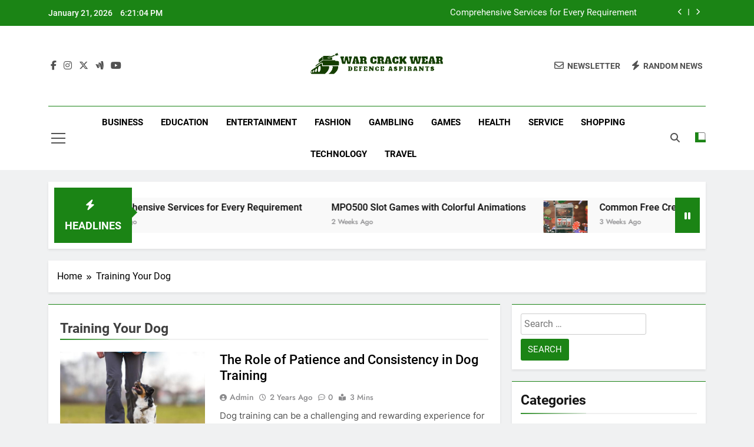

--- FILE ---
content_type: text/html; charset=UTF-8
request_url: https://warcrackwear.com/tag/training-your-dog/
body_size: 11433
content:
<!doctype html>
<html lang="en-US">
<head>
	<meta charset="UTF-8">
	<meta name="viewport" content="width=device-width, initial-scale=1">
	<link rel="profile" href="https://gmpg.org/xfn/11">
	<title>Training Your Dog &#8211; War Crack Wear</title>
<meta name='robots' content='max-image-preview:large' />
<link rel="alternate" type="application/rss+xml" title="War Crack Wear &raquo; Feed" href="https://warcrackwear.com/feed/" />
<link rel="alternate" type="application/rss+xml" title="War Crack Wear &raquo; Training Your Dog Tag Feed" href="https://warcrackwear.com/tag/training-your-dog/feed/" />
<style id='wp-img-auto-sizes-contain-inline-css'>
img:is([sizes=auto i],[sizes^="auto," i]){contain-intrinsic-size:3000px 1500px}
/*# sourceURL=wp-img-auto-sizes-contain-inline-css */
</style>

<style id='wp-emoji-styles-inline-css'>

	img.wp-smiley, img.emoji {
		display: inline !important;
		border: none !important;
		box-shadow: none !important;
		height: 1em !important;
		width: 1em !important;
		margin: 0 0.07em !important;
		vertical-align: -0.1em !important;
		background: none !important;
		padding: 0 !important;
	}
/*# sourceURL=wp-emoji-styles-inline-css */
</style>
<link rel='stylesheet' id='wp-block-library-css' href='https://warcrackwear.com/wp-includes/css/dist/block-library/style.min.css?ver=6.9' media='all' />
<style id='wp-block-archives-inline-css'>
.wp-block-archives{box-sizing:border-box}.wp-block-archives-dropdown label{display:block}
/*# sourceURL=https://warcrackwear.com/wp-includes/blocks/archives/style.min.css */
</style>
<style id='wp-block-categories-inline-css'>
.wp-block-categories{box-sizing:border-box}.wp-block-categories.alignleft{margin-right:2em}.wp-block-categories.alignright{margin-left:2em}.wp-block-categories.wp-block-categories-dropdown.aligncenter{text-align:center}.wp-block-categories .wp-block-categories__label{display:block;width:100%}
/*# sourceURL=https://warcrackwear.com/wp-includes/blocks/categories/style.min.css */
</style>
<style id='wp-block-heading-inline-css'>
h1:where(.wp-block-heading).has-background,h2:where(.wp-block-heading).has-background,h3:where(.wp-block-heading).has-background,h4:where(.wp-block-heading).has-background,h5:where(.wp-block-heading).has-background,h6:where(.wp-block-heading).has-background{padding:1.25em 2.375em}h1.has-text-align-left[style*=writing-mode]:where([style*=vertical-lr]),h1.has-text-align-right[style*=writing-mode]:where([style*=vertical-rl]),h2.has-text-align-left[style*=writing-mode]:where([style*=vertical-lr]),h2.has-text-align-right[style*=writing-mode]:where([style*=vertical-rl]),h3.has-text-align-left[style*=writing-mode]:where([style*=vertical-lr]),h3.has-text-align-right[style*=writing-mode]:where([style*=vertical-rl]),h4.has-text-align-left[style*=writing-mode]:where([style*=vertical-lr]),h4.has-text-align-right[style*=writing-mode]:where([style*=vertical-rl]),h5.has-text-align-left[style*=writing-mode]:where([style*=vertical-lr]),h5.has-text-align-right[style*=writing-mode]:where([style*=vertical-rl]),h6.has-text-align-left[style*=writing-mode]:where([style*=vertical-lr]),h6.has-text-align-right[style*=writing-mode]:where([style*=vertical-rl]){rotate:180deg}
/*# sourceURL=https://warcrackwear.com/wp-includes/blocks/heading/style.min.css */
</style>
<style id='wp-block-group-inline-css'>
.wp-block-group{box-sizing:border-box}:where(.wp-block-group.wp-block-group-is-layout-constrained){position:relative}
/*# sourceURL=https://warcrackwear.com/wp-includes/blocks/group/style.min.css */
</style>
<style id='global-styles-inline-css'>
:root{--wp--preset--aspect-ratio--square: 1;--wp--preset--aspect-ratio--4-3: 4/3;--wp--preset--aspect-ratio--3-4: 3/4;--wp--preset--aspect-ratio--3-2: 3/2;--wp--preset--aspect-ratio--2-3: 2/3;--wp--preset--aspect-ratio--16-9: 16/9;--wp--preset--aspect-ratio--9-16: 9/16;--wp--preset--color--black: #000000;--wp--preset--color--cyan-bluish-gray: #abb8c3;--wp--preset--color--white: #ffffff;--wp--preset--color--pale-pink: #f78da7;--wp--preset--color--vivid-red: #cf2e2e;--wp--preset--color--luminous-vivid-orange: #ff6900;--wp--preset--color--luminous-vivid-amber: #fcb900;--wp--preset--color--light-green-cyan: #7bdcb5;--wp--preset--color--vivid-green-cyan: #00d084;--wp--preset--color--pale-cyan-blue: #8ed1fc;--wp--preset--color--vivid-cyan-blue: #0693e3;--wp--preset--color--vivid-purple: #9b51e0;--wp--preset--gradient--vivid-cyan-blue-to-vivid-purple: linear-gradient(135deg,rgb(6,147,227) 0%,rgb(155,81,224) 100%);--wp--preset--gradient--light-green-cyan-to-vivid-green-cyan: linear-gradient(135deg,rgb(122,220,180) 0%,rgb(0,208,130) 100%);--wp--preset--gradient--luminous-vivid-amber-to-luminous-vivid-orange: linear-gradient(135deg,rgb(252,185,0) 0%,rgb(255,105,0) 100%);--wp--preset--gradient--luminous-vivid-orange-to-vivid-red: linear-gradient(135deg,rgb(255,105,0) 0%,rgb(207,46,46) 100%);--wp--preset--gradient--very-light-gray-to-cyan-bluish-gray: linear-gradient(135deg,rgb(238,238,238) 0%,rgb(169,184,195) 100%);--wp--preset--gradient--cool-to-warm-spectrum: linear-gradient(135deg,rgb(74,234,220) 0%,rgb(151,120,209) 20%,rgb(207,42,186) 40%,rgb(238,44,130) 60%,rgb(251,105,98) 80%,rgb(254,248,76) 100%);--wp--preset--gradient--blush-light-purple: linear-gradient(135deg,rgb(255,206,236) 0%,rgb(152,150,240) 100%);--wp--preset--gradient--blush-bordeaux: linear-gradient(135deg,rgb(254,205,165) 0%,rgb(254,45,45) 50%,rgb(107,0,62) 100%);--wp--preset--gradient--luminous-dusk: linear-gradient(135deg,rgb(255,203,112) 0%,rgb(199,81,192) 50%,rgb(65,88,208) 100%);--wp--preset--gradient--pale-ocean: linear-gradient(135deg,rgb(255,245,203) 0%,rgb(182,227,212) 50%,rgb(51,167,181) 100%);--wp--preset--gradient--electric-grass: linear-gradient(135deg,rgb(202,248,128) 0%,rgb(113,206,126) 100%);--wp--preset--gradient--midnight: linear-gradient(135deg,rgb(2,3,129) 0%,rgb(40,116,252) 100%);--wp--preset--font-size--small: 13px;--wp--preset--font-size--medium: 20px;--wp--preset--font-size--large: 36px;--wp--preset--font-size--x-large: 42px;--wp--preset--spacing--20: 0.44rem;--wp--preset--spacing--30: 0.67rem;--wp--preset--spacing--40: 1rem;--wp--preset--spacing--50: 1.5rem;--wp--preset--spacing--60: 2.25rem;--wp--preset--spacing--70: 3.38rem;--wp--preset--spacing--80: 5.06rem;--wp--preset--shadow--natural: 6px 6px 9px rgba(0, 0, 0, 0.2);--wp--preset--shadow--deep: 12px 12px 50px rgba(0, 0, 0, 0.4);--wp--preset--shadow--sharp: 6px 6px 0px rgba(0, 0, 0, 0.2);--wp--preset--shadow--outlined: 6px 6px 0px -3px rgb(255, 255, 255), 6px 6px rgb(0, 0, 0);--wp--preset--shadow--crisp: 6px 6px 0px rgb(0, 0, 0);}:where(.is-layout-flex){gap: 0.5em;}:where(.is-layout-grid){gap: 0.5em;}body .is-layout-flex{display: flex;}.is-layout-flex{flex-wrap: wrap;align-items: center;}.is-layout-flex > :is(*, div){margin: 0;}body .is-layout-grid{display: grid;}.is-layout-grid > :is(*, div){margin: 0;}:where(.wp-block-columns.is-layout-flex){gap: 2em;}:where(.wp-block-columns.is-layout-grid){gap: 2em;}:where(.wp-block-post-template.is-layout-flex){gap: 1.25em;}:where(.wp-block-post-template.is-layout-grid){gap: 1.25em;}.has-black-color{color: var(--wp--preset--color--black) !important;}.has-cyan-bluish-gray-color{color: var(--wp--preset--color--cyan-bluish-gray) !important;}.has-white-color{color: var(--wp--preset--color--white) !important;}.has-pale-pink-color{color: var(--wp--preset--color--pale-pink) !important;}.has-vivid-red-color{color: var(--wp--preset--color--vivid-red) !important;}.has-luminous-vivid-orange-color{color: var(--wp--preset--color--luminous-vivid-orange) !important;}.has-luminous-vivid-amber-color{color: var(--wp--preset--color--luminous-vivid-amber) !important;}.has-light-green-cyan-color{color: var(--wp--preset--color--light-green-cyan) !important;}.has-vivid-green-cyan-color{color: var(--wp--preset--color--vivid-green-cyan) !important;}.has-pale-cyan-blue-color{color: var(--wp--preset--color--pale-cyan-blue) !important;}.has-vivid-cyan-blue-color{color: var(--wp--preset--color--vivid-cyan-blue) !important;}.has-vivid-purple-color{color: var(--wp--preset--color--vivid-purple) !important;}.has-black-background-color{background-color: var(--wp--preset--color--black) !important;}.has-cyan-bluish-gray-background-color{background-color: var(--wp--preset--color--cyan-bluish-gray) !important;}.has-white-background-color{background-color: var(--wp--preset--color--white) !important;}.has-pale-pink-background-color{background-color: var(--wp--preset--color--pale-pink) !important;}.has-vivid-red-background-color{background-color: var(--wp--preset--color--vivid-red) !important;}.has-luminous-vivid-orange-background-color{background-color: var(--wp--preset--color--luminous-vivid-orange) !important;}.has-luminous-vivid-amber-background-color{background-color: var(--wp--preset--color--luminous-vivid-amber) !important;}.has-light-green-cyan-background-color{background-color: var(--wp--preset--color--light-green-cyan) !important;}.has-vivid-green-cyan-background-color{background-color: var(--wp--preset--color--vivid-green-cyan) !important;}.has-pale-cyan-blue-background-color{background-color: var(--wp--preset--color--pale-cyan-blue) !important;}.has-vivid-cyan-blue-background-color{background-color: var(--wp--preset--color--vivid-cyan-blue) !important;}.has-vivid-purple-background-color{background-color: var(--wp--preset--color--vivid-purple) !important;}.has-black-border-color{border-color: var(--wp--preset--color--black) !important;}.has-cyan-bluish-gray-border-color{border-color: var(--wp--preset--color--cyan-bluish-gray) !important;}.has-white-border-color{border-color: var(--wp--preset--color--white) !important;}.has-pale-pink-border-color{border-color: var(--wp--preset--color--pale-pink) !important;}.has-vivid-red-border-color{border-color: var(--wp--preset--color--vivid-red) !important;}.has-luminous-vivid-orange-border-color{border-color: var(--wp--preset--color--luminous-vivid-orange) !important;}.has-luminous-vivid-amber-border-color{border-color: var(--wp--preset--color--luminous-vivid-amber) !important;}.has-light-green-cyan-border-color{border-color: var(--wp--preset--color--light-green-cyan) !important;}.has-vivid-green-cyan-border-color{border-color: var(--wp--preset--color--vivid-green-cyan) !important;}.has-pale-cyan-blue-border-color{border-color: var(--wp--preset--color--pale-cyan-blue) !important;}.has-vivid-cyan-blue-border-color{border-color: var(--wp--preset--color--vivid-cyan-blue) !important;}.has-vivid-purple-border-color{border-color: var(--wp--preset--color--vivid-purple) !important;}.has-vivid-cyan-blue-to-vivid-purple-gradient-background{background: var(--wp--preset--gradient--vivid-cyan-blue-to-vivid-purple) !important;}.has-light-green-cyan-to-vivid-green-cyan-gradient-background{background: var(--wp--preset--gradient--light-green-cyan-to-vivid-green-cyan) !important;}.has-luminous-vivid-amber-to-luminous-vivid-orange-gradient-background{background: var(--wp--preset--gradient--luminous-vivid-amber-to-luminous-vivid-orange) !important;}.has-luminous-vivid-orange-to-vivid-red-gradient-background{background: var(--wp--preset--gradient--luminous-vivid-orange-to-vivid-red) !important;}.has-very-light-gray-to-cyan-bluish-gray-gradient-background{background: var(--wp--preset--gradient--very-light-gray-to-cyan-bluish-gray) !important;}.has-cool-to-warm-spectrum-gradient-background{background: var(--wp--preset--gradient--cool-to-warm-spectrum) !important;}.has-blush-light-purple-gradient-background{background: var(--wp--preset--gradient--blush-light-purple) !important;}.has-blush-bordeaux-gradient-background{background: var(--wp--preset--gradient--blush-bordeaux) !important;}.has-luminous-dusk-gradient-background{background: var(--wp--preset--gradient--luminous-dusk) !important;}.has-pale-ocean-gradient-background{background: var(--wp--preset--gradient--pale-ocean) !important;}.has-electric-grass-gradient-background{background: var(--wp--preset--gradient--electric-grass) !important;}.has-midnight-gradient-background{background: var(--wp--preset--gradient--midnight) !important;}.has-small-font-size{font-size: var(--wp--preset--font-size--small) !important;}.has-medium-font-size{font-size: var(--wp--preset--font-size--medium) !important;}.has-large-font-size{font-size: var(--wp--preset--font-size--large) !important;}.has-x-large-font-size{font-size: var(--wp--preset--font-size--x-large) !important;}
/*# sourceURL=global-styles-inline-css */
</style>

<style id='classic-theme-styles-inline-css'>
/*! This file is auto-generated */
.wp-block-button__link{color:#fff;background-color:#32373c;border-radius:9999px;box-shadow:none;text-decoration:none;padding:calc(.667em + 2px) calc(1.333em + 2px);font-size:1.125em}.wp-block-file__button{background:#32373c;color:#fff;text-decoration:none}
/*# sourceURL=/wp-includes/css/classic-themes.min.css */
</style>
<link rel='stylesheet' id='fontawesome-css' href='https://warcrackwear.com/wp-content/themes/newsmatic/assets/lib/fontawesome/css/all.min.css?ver=5.15.3' media='all' />
<link rel='stylesheet' id='fontawesome-6-css' href='https://warcrackwear.com/wp-content/themes/newsmatic/assets/lib/fontawesome-6/css/all.min.css?ver=6.5.1' media='all' />
<link rel='stylesheet' id='slick-css' href='https://warcrackwear.com/wp-content/themes/newsmatic/assets/lib/slick/slick.css?ver=1.8.1' media='all' />
<link rel='stylesheet' id='newsmatic-typo-fonts-css' href='https://warcrackwear.com/wp-content/fonts/88f58829d551ef0e50b73799b31326c1.css' media='all' />
<link rel='stylesheet' id='newsmatic-style-css' href='https://warcrackwear.com/wp-content/themes/newsmatic/style.css?ver=1.3.18' media='all' />
<style id='newsmatic-style-inline-css'>
body.newsmatic_font_typography{ --newsmatic-global-preset-color-1: #64748b;}
 body.newsmatic_font_typography{ --newsmatic-global-preset-color-2: #27272a;}
 body.newsmatic_font_typography{ --newsmatic-global-preset-color-3: #ef4444;}
 body.newsmatic_font_typography{ --newsmatic-global-preset-color-4: #eab308;}
 body.newsmatic_font_typography{ --newsmatic-global-preset-color-5: #84cc16;}
 body.newsmatic_font_typography{ --newsmatic-global-preset-color-6: #22c55e;}
 body.newsmatic_font_typography{ --newsmatic-global-preset-color-7: #06b6d4;}
 body.newsmatic_font_typography{ --newsmatic-global-preset-color-8: #0284c7;}
 body.newsmatic_font_typography{ --newsmatic-global-preset-color-9: #6366f1;}
 body.newsmatic_font_typography{ --newsmatic-global-preset-color-10: #84cc16;}
 body.newsmatic_font_typography{ --newsmatic-global-preset-color-11: #a855f7;}
 body.newsmatic_font_typography{ --newsmatic-global-preset-color-12: #f43f5e;}
 body.newsmatic_font_typography{ --newsmatic-global-preset-gradient-color-1: linear-gradient( 135deg, #485563 10%, #29323c 100%);}
 body.newsmatic_font_typography{ --newsmatic-global-preset-gradient-color-2: linear-gradient( 135deg, #FF512F 10%, #F09819 100%);}
 body.newsmatic_font_typography{ --newsmatic-global-preset-gradient-color-3: linear-gradient( 135deg, #00416A 10%, #E4E5E6 100%);}
 body.newsmatic_font_typography{ --newsmatic-global-preset-gradient-color-4: linear-gradient( 135deg, #CE9FFC 10%, #7367F0 100%);}
 body.newsmatic_font_typography{ --newsmatic-global-preset-gradient-color-5: linear-gradient( 135deg, #90F7EC 10%, #32CCBC 100%);}
 body.newsmatic_font_typography{ --newsmatic-global-preset-gradient-color-6: linear-gradient( 135deg, #81FBB8 10%, #28C76F 100%);}
 body.newsmatic_font_typography{ --newsmatic-global-preset-gradient-color-7: linear-gradient( 135deg, #EB3349 10%, #F45C43 100%);}
 body.newsmatic_font_typography{ --newsmatic-global-preset-gradient-color-8: linear-gradient( 135deg, #FFF720 10%, #3CD500 100%);}
 body.newsmatic_font_typography{ --newsmatic-global-preset-gradient-color-9: linear-gradient( 135deg, #FF96F9 10%, #C32BAC 100%);}
 body.newsmatic_font_typography{ --newsmatic-global-preset-gradient-color-10: linear-gradient( 135deg, #69FF97 10%, #00E4FF 100%);}
 body.newsmatic_font_typography{ --newsmatic-global-preset-gradient-color-11: linear-gradient( 135deg, #3C8CE7 10%, #00EAFF 100%);}
 body.newsmatic_font_typography{ --newsmatic-global-preset-gradient-color-12: linear-gradient( 135deg, #FF7AF5 10%, #513162 100%);}
 body.newsmatic_font_typography{ --theme-block-top-border-color: #1b8415;}
.newsmatic_font_typography { --header-padding: 35px;} .newsmatic_font_typography { --header-padding-tablet: 30px;} .newsmatic_font_typography { --header-padding-smartphone: 30px;}.newsmatic_main_body .site-header.layout--default .top-header{ background: #1b8415}.newsmatic_font_typography .header-custom-button{ background: linear-gradient(135deg,rgb(178,7,29) 0%,rgb(1,1,1) 100%)}.newsmatic_font_typography .header-custom-button:hover{ background: #b2071d}.newsmatic_font_typography { --site-title-family : Roboto; }
.newsmatic_font_typography { --site-title-weight : 700; }
.newsmatic_font_typography { --site-title-texttransform : capitalize; }
.newsmatic_font_typography { --site-title-textdecoration : none; }
.newsmatic_font_typography { --site-title-size : 45px; }
.newsmatic_font_typography { --site-title-size-tab : 43px; }
.newsmatic_font_typography { --site-title-size-mobile : 40px; }
.newsmatic_font_typography { --site-title-lineheight : 45px; }
.newsmatic_font_typography { --site-title-lineheight-tab : 42px; }
.newsmatic_font_typography { --site-title-lineheight-mobile : 40px; }
.newsmatic_font_typography { --site-title-letterspacing : 0px; }
.newsmatic_font_typography { --site-title-letterspacing-tab : 0px; }
.newsmatic_font_typography { --site-title-letterspacing-mobile : 0px; }
.newsmatic_font_typography { --site-tagline-family : Roboto; }
.newsmatic_font_typography { --site-tagline-weight : 400; }
.newsmatic_font_typography { --site-tagline-texttransform : capitalize; }
.newsmatic_font_typography { --site-tagline-textdecoration : none; }
.newsmatic_font_typography { --site-tagline-size : 16px; }
.newsmatic_font_typography { --site-tagline-size-tab : 16px; }
.newsmatic_font_typography { --site-tagline-size-mobile : 16px; }
.newsmatic_font_typography { --site-tagline-lineheight : 26px; }
.newsmatic_font_typography { --site-tagline-lineheight-tab : 26px; }
.newsmatic_font_typography { --site-tagline-lineheight-mobile : 16px; }
.newsmatic_font_typography { --site-tagline-letterspacing : 0px; }
.newsmatic_font_typography { --site-tagline-letterspacing-tab : 0px; }
.newsmatic_font_typography { --site-tagline-letterspacing-mobile : 0px; }
body .site-branding img.custom-logo{ width: 230px; }@media(max-width: 940px) { body .site-branding img.custom-logo{ width: 200px; } }
@media(max-width: 610px) { body .site-branding img.custom-logo{ width: 200px; } }
.newsmatic_font_typography  { --sidebar-toggle-color: #525252;}.newsmatic_font_typography  { --sidebar-toggle-color-hover : #1B8415; }.newsmatic_font_typography  { --search-color: #525252;}.newsmatic_font_typography  { --search-color-hover : #1B8415; }.newsmatic_main_body { --site-bk-color: #F0F1F2}.newsmatic_font_typography  { --move-to-top-background-color: #1B8415;}.newsmatic_font_typography  { --move-to-top-background-color-hover : #1B8415; }.newsmatic_font_typography  { --move-to-top-color: #fff;}.newsmatic_font_typography  { --move-to-top-color-hover : #fff; }@media(max-width: 610px) { .ads-banner{ display : block;} }@media(max-width: 610px) { body #newsmatic-scroll-to-top.show{ display : none;} }body .site-header.layout--default .menu-section .row{ border-top: 1px solid #1B8415;}body .site-footer.dark_bk{ border-top: 5px solid #1B8415;}.newsmatic_font_typography  { --custom-btn-color: #ffffff;}.newsmatic_font_typography  { --custom-btn-color-hover : #ffffff; } body.newsmatic_main_body{ --theme-color-red: #1B8415;} body.newsmatic_dark_mode{ --theme-color-red: #1B8415;}body .post-categories .cat-item.cat-33 { background-color : #1B8415} body .newsmatic-category-no-bk .post-categories .cat-item.cat-33 a  { color : #1B8415} body.single .post-categories .cat-item.cat-33 { background-color : #1B8415} body .post-categories .cat-item.cat-3 { background-color : #1B8415} body .newsmatic-category-no-bk .post-categories .cat-item.cat-3 a  { color : #1B8415} body.single .post-categories .cat-item.cat-3 { background-color : #1B8415} body .post-categories .cat-item.cat-31 { background-color : #1B8415} body .newsmatic-category-no-bk .post-categories .cat-item.cat-31 a  { color : #1B8415} body.single .post-categories .cat-item.cat-31 { background-color : #1B8415} body .post-categories .cat-item.cat-4 { background-color : #1B8415} body .newsmatic-category-no-bk .post-categories .cat-item.cat-4 a  { color : #1B8415} body.single .post-categories .cat-item.cat-4 { background-color : #1B8415} body .post-categories .cat-item.cat-5 { background-color : #1B8415} body .newsmatic-category-no-bk .post-categories .cat-item.cat-5 a  { color : #1B8415} body.single .post-categories .cat-item.cat-5 { background-color : #1B8415} body .post-categories .cat-item.cat-7 { background-color : #1B8415} body .newsmatic-category-no-bk .post-categories .cat-item.cat-7 a  { color : #1B8415} body.single .post-categories .cat-item.cat-7 { background-color : #1B8415} body .post-categories .cat-item.cat-273 { background-color : #1B8415} body .newsmatic-category-no-bk .post-categories .cat-item.cat-273 a  { color : #1B8415} body.single .post-categories .cat-item.cat-273 { background-color : #1B8415} body .post-categories .cat-item.cat-8 { background-color : #1B8415} body .newsmatic-category-no-bk .post-categories .cat-item.cat-8 a  { color : #1B8415} body.single .post-categories .cat-item.cat-8 { background-color : #1B8415} body .post-categories .cat-item.cat-266 { background-color : #1B8415} body .newsmatic-category-no-bk .post-categories .cat-item.cat-266 a  { color : #1B8415} body.single .post-categories .cat-item.cat-266 { background-color : #1B8415} body .post-categories .cat-item.cat-9 { background-color : #1B8415} body .newsmatic-category-no-bk .post-categories .cat-item.cat-9 a  { color : #1B8415} body.single .post-categories .cat-item.cat-9 { background-color : #1B8415} body .post-categories .cat-item.cat-47 { background-color : #1B8415} body .newsmatic-category-no-bk .post-categories .cat-item.cat-47 a  { color : #1B8415} body.single .post-categories .cat-item.cat-47 { background-color : #1B8415} body .post-categories .cat-item.cat-262 { background-color : #1B8415} body .newsmatic-category-no-bk .post-categories .cat-item.cat-262 a  { color : #1B8415} body.single .post-categories .cat-item.cat-262 { background-color : #1B8415} body .post-categories .cat-item.cat-271 { background-color : #1B8415} body .newsmatic-category-no-bk .post-categories .cat-item.cat-271 a  { color : #1B8415} body.single .post-categories .cat-item.cat-271 { background-color : #1B8415} body .post-categories .cat-item.cat-275 { background-color : #1B8415} body .newsmatic-category-no-bk .post-categories .cat-item.cat-275 a  { color : #1B8415} body.single .post-categories .cat-item.cat-275 { background-color : #1B8415} body .post-categories .cat-item.cat-260 { background-color : #1B8415} body .newsmatic-category-no-bk .post-categories .cat-item.cat-260 a  { color : #1B8415} body.single .post-categories .cat-item.cat-260 { background-color : #1B8415} body .post-categories .cat-item.cat-133 { background-color : #1B8415} body .newsmatic-category-no-bk .post-categories .cat-item.cat-133 a  { color : #1B8415} body.single .post-categories .cat-item.cat-133 { background-color : #1B8415} body .post-categories .cat-item.cat-79 { background-color : #1B8415} body .newsmatic-category-no-bk .post-categories .cat-item.cat-79 a  { color : #1B8415} body.single .post-categories .cat-item.cat-79 { background-color : #1B8415} body .post-categories .cat-item.cat-242 { background-color : #1B8415} body .newsmatic-category-no-bk .post-categories .cat-item.cat-242 a  { color : #1B8415} body.single .post-categories .cat-item.cat-242 { background-color : #1B8415} body .post-categories .cat-item.cat-170 { background-color : #1B8415} body .newsmatic-category-no-bk .post-categories .cat-item.cat-170 a  { color : #1B8415} body.single .post-categories .cat-item.cat-170 { background-color : #1B8415} body .post-categories .cat-item.cat-10 { background-color : #1B8415} body .newsmatic-category-no-bk .post-categories .cat-item.cat-10 a  { color : #1B8415} body.single .post-categories .cat-item.cat-10 { background-color : #1B8415} body .post-categories .cat-item.cat-74 { background-color : #1B8415} body .newsmatic-category-no-bk .post-categories .cat-item.cat-74 a  { color : #1B8415} body.single .post-categories .cat-item.cat-74 { background-color : #1B8415} body .post-categories .cat-item.cat-11 { background-color : #1B8415} body .newsmatic-category-no-bk .post-categories .cat-item.cat-11 a  { color : #1B8415} body.single .post-categories .cat-item.cat-11 { background-color : #1B8415} body .post-categories .cat-item.cat-12 { background-color : #1B8415} body .newsmatic-category-no-bk .post-categories .cat-item.cat-12 a  { color : #1B8415} body.single .post-categories .cat-item.cat-12 { background-color : #1B8415} body .post-categories .cat-item.cat-126 { background-color : #1B8415} body .newsmatic-category-no-bk .post-categories .cat-item.cat-126 a  { color : #1B8415} body.single .post-categories .cat-item.cat-126 { background-color : #1B8415} body .post-categories .cat-item.cat-13 { background-color : #1B8415} body .newsmatic-category-no-bk .post-categories .cat-item.cat-13 a  { color : #1B8415} body.single .post-categories .cat-item.cat-13 { background-color : #1B8415} body .post-categories .cat-item.cat-14 { background-color : #1B8415} body .newsmatic-category-no-bk .post-categories .cat-item.cat-14 a  { color : #1B8415} body.single .post-categories .cat-item.cat-14 { background-color : #1B8415} body .post-categories .cat-item.cat-1 { background-color : #1B8415} body .newsmatic-category-no-bk .post-categories .cat-item.cat-1 a  { color : #1B8415} body.single .post-categories .cat-item.cat-1 { background-color : #1B8415}  #main-banner-section .main-banner-slider figure.post-thumb { border-radius: 0px; } #main-banner-section .main-banner-slider .post-element{ border-radius: 0px;}
 @media (max-width: 769px){ #main-banner-section .main-banner-slider figure.post-thumb { border-radius: 0px; } #main-banner-section .main-banner-slider .post-element { border-radius: 0px; } }
 @media (max-width: 548px){ #main-banner-section .main-banner-slider figure.post-thumb  { border-radius: 0px; } #main-banner-section .main-banner-slider .post-element { border-radius: 0px; } }
 #main-banner-section .main-banner-trailing-posts figure.post-thumb, #main-banner-section .banner-trailing-posts figure.post-thumb { border-radius: 0px } #main-banner-section .banner-trailing-posts .post-element { border-radius: 0px;}
 @media (max-width: 769px){ #main-banner-section .main-banner-trailing-posts figure.post-thumb,
				#main-banner-section .banner-trailing-posts figure.post-thumb { border-radius: 0px } #main-banner-section .banner-trailing-posts .post-element { border-radius: 0px;} }
 @media (max-width: 548px){ #main-banner-section .main-banner-trailing-posts figure.post-thumb,
				#main-banner-section .banner-trailing-posts figure.post-thumb  { border-radius: 0px  } #main-banner-section .banner-trailing-posts .post-element { border-radius: 0px;} }
 main.site-main .primary-content article figure.post-thumb-wrap { padding-bottom: calc( 0.25 * 100% ) }
 @media (max-width: 769px){ main.site-main .primary-content article figure.post-thumb-wrap { padding-bottom: calc( 0.4 * 100% ) } }
 @media (max-width: 548px){ main.site-main .primary-content article figure.post-thumb-wrap { padding-bottom: calc( 0.4 * 100% ) } }
 main.site-main .primary-content article figure.post-thumb-wrap { border-radius: 0px}
 @media (max-width: 769px){ main.site-main .primary-content article figure.post-thumb-wrap { border-radius: 0px } }
 @media (max-width: 548px){ main.site-main .primary-content article figure.post-thumb-wrap { border-radius: 0px  } }
#block--1712574377297b article figure.post-thumb-wrap { padding-bottom: calc( 0.6 * 100% ) }
 @media (max-width: 769px){ #block--1712574377297b article figure.post-thumb-wrap { padding-bottom: calc( 0.8 * 100% ) } }
 @media (max-width: 548px){ #block--1712574377297b article figure.post-thumb-wrap { padding-bottom: calc( 0.6 * 100% ) }}
#block--1712574377297b article figure.post-thumb-wrap { border-radius: 0px }
 @media (max-width: 769px){ #block--1712574377297b article figure.post-thumb-wrap { border-radius: 0px } }
 @media (max-width: 548px){ #block--1712574377297b article figure.post-thumb-wrap { border-radius: 0px } }
#block--1712574377303k article figure.post-thumb-wrap { padding-bottom: calc( 0.6 * 100% ) }
 @media (max-width: 769px){ #block--1712574377303k article figure.post-thumb-wrap { padding-bottom: calc( 0.8 * 100% ) } }
 @media (max-width: 548px){ #block--1712574377303k article figure.post-thumb-wrap { padding-bottom: calc( 0.6 * 100% ) }}
#block--1712574377303k article figure.post-thumb-wrap { border-radius: 0px }
 @media (max-width: 769px){ #block--1712574377303k article figure.post-thumb-wrap { border-radius: 0px } }
 @media (max-width: 548px){ #block--1712574377303k article figure.post-thumb-wrap { border-radius: 0px } }
#block--1712574377308w article figure.post-thumb-wrap { padding-bottom: calc( 0.25 * 100% ) }
 @media (max-width: 769px){ #block--1712574377308w article figure.post-thumb-wrap { padding-bottom: calc( 0.25 * 100% ) } }
 @media (max-width: 548px){ #block--1712574377308w article figure.post-thumb-wrap { padding-bottom: calc( 0.25 * 100% ) }}
#block--1712574377308w article figure.post-thumb-wrap { border-radius: 0px }
 @media (max-width: 769px){ #block--1712574377308w article figure.post-thumb-wrap { border-radius: 0px } }
 @media (max-width: 548px){ #block--1712574377308w article figure.post-thumb-wrap { border-radius: 0px } }
#block--1712574377311j article figure.post-thumb-wrap { padding-bottom: calc( 0.6 * 100% ) }
 @media (max-width: 769px){ #block--1712574377311j article figure.post-thumb-wrap { padding-bottom: calc( 0.8 * 100% ) } }
 @media (max-width: 548px){ #block--1712574377311j article figure.post-thumb-wrap { padding-bottom: calc( 0.6 * 100% ) }}
#block--1712574377311j article figure.post-thumb-wrap { border-radius: 0px }
 @media (max-width: 769px){ #block--1712574377311j article figure.post-thumb-wrap { border-radius: 0px } }
 @media (max-width: 548px){ #block--1712574377311j article figure.post-thumb-wrap { border-radius: 0px } }
/*# sourceURL=newsmatic-style-inline-css */
</style>
<link rel='stylesheet' id='newsmatic-main-style-css' href='https://warcrackwear.com/wp-content/themes/newsmatic/assets/css/main.css?ver=1.3.18' media='all' />
<link rel='stylesheet' id='newsmatic-loader-style-css' href='https://warcrackwear.com/wp-content/themes/newsmatic/assets/css/loader.css?ver=1.3.18' media='all' />
<link rel='stylesheet' id='newsmatic-responsive-style-css' href='https://warcrackwear.com/wp-content/themes/newsmatic/assets/css/responsive.css?ver=1.3.18' media='all' />
<script src="https://warcrackwear.com/wp-includes/js/jquery/jquery.min.js?ver=3.7.1" id="jquery-core-js"></script>
<script src="https://warcrackwear.com/wp-includes/js/jquery/jquery-migrate.min.js?ver=3.4.1" id="jquery-migrate-js"></script>
<link rel="https://api.w.org/" href="https://warcrackwear.com/wp-json/" /><link rel="alternate" title="JSON" type="application/json" href="https://warcrackwear.com/wp-json/wp/v2/tags/165" /><link rel="EditURI" type="application/rsd+xml" title="RSD" href="https://warcrackwear.com/xmlrpc.php?rsd" />
<meta name="generator" content="WordPress 6.9" />
		<style type="text/css">
							.site-title {
					position: absolute;
					clip: rect(1px, 1px, 1px, 1px);
					}
									.site-description {
						position: absolute;
						clip: rect(1px, 1px, 1px, 1px);
					}
						</style>
		<link rel="icon" href="https://warcrackwear.com/wp-content/uploads/2023/03/cropped-Defence_Aspirants-removebg-preview-32x32.png" sizes="32x32" />
<link rel="icon" href="https://warcrackwear.com/wp-content/uploads/2023/03/cropped-Defence_Aspirants-removebg-preview-192x192.png" sizes="192x192" />
<link rel="apple-touch-icon" href="https://warcrackwear.com/wp-content/uploads/2023/03/cropped-Defence_Aspirants-removebg-preview-180x180.png" />
<meta name="msapplication-TileImage" content="https://warcrackwear.com/wp-content/uploads/2023/03/cropped-Defence_Aspirants-removebg-preview-270x270.png" />
</head>

<body class="archive tag tag-training-your-dog tag-165 wp-custom-logo wp-theme-newsmatic hfeed newsmatic-title-two newsmatic-image-hover--effect-two site-full-width--layout newsmatic_site_block_border_top post-layout--one right-sidebar newsmatic_main_body newsmatic_font_typography" itemtype='https://schema.org/Blog' itemscope='itemscope'>
<div id="page" class="site">
	<a class="skip-link screen-reader-text" href="#primary">Skip to content</a>
				<div class="newsmatic_ovelay_div"></div>
						
			<header id="masthead" class="site-header layout--default layout--one">
				<div class="top-header"><div class="newsmatic-container"><div class="row">         <div class="top-date-time">
            <span class="date">January 21, 2026</span>
            <span class="time"></span>
         </div>
               <div class="top-ticker-news">
            <ul class="ticker-item-wrap">
                                          <li class="ticker-item"><a href="https://warcrackwear.com/comprehensive-services-for-every-requirement/" title="Comprehensive Services for Every Requirement">Comprehensive Services for Every Requirement</a></h2></li>
                                                   <li class="ticker-item"><a href="https://warcrackwear.com/mpo500-slot-games-with-colorful-animations/" title="MPO500 Slot Games with Colorful Animations">MPO500 Slot Games with Colorful Animations</a></h2></li>
                                                   <li class="ticker-item"><a href="https://warcrackwear.com/common-free-credit-casino-misconceptions-cleared-up/" title="Common Free Credit Casino Misconceptions Cleared Up">Common Free Credit Casino Misconceptions Cleared Up</a></h2></li>
                                                   <li class="ticker-item"><a href="https://warcrackwear.com/managing-payments-seamlessly-with-cloud-based-food-truck-pos-systems/" title="Managing Payments Seamlessly with Cloud-Based Food Truck POS Systems">Managing Payments Seamlessly with Cloud-Based Food Truck POS Systems</a></h2></li>
                                    </ul>
			</div>
      </div></div></div>        <div class="main-header order--social-logo-buttons">
            <div class="site-branding-section">
                <div class="newsmatic-container">
                    <div class="row">
                                 <div class="social-icons-wrap"><div class="social-icons">					<a class="social-icon" href="" target="_blank"><i class="fab fa-facebook-f"></i></a>
							<a class="social-icon" href="" target="_blank"><i class="fab fa-instagram"></i></a>
							<a class="social-icon" href="" target="_blank"><i class="fab fa-x-twitter"></i></a>
							<a class="social-icon" href="" target="_blank"><i class="fab fa-google-wallet"></i></a>
							<a class="social-icon" href="" target="_blank"><i class="fab fa-youtube"></i></a>
		</div></div>
                  <div class="site-branding">
                <a href="https://warcrackwear.com/" class="custom-logo-link" rel="home"><img width="404" height="86" src="https://warcrackwear.com/wp-content/uploads/2023/03/Defence_Aspirants-removebg-preview.png" class="custom-logo" alt="War Crack Wear" decoding="async" srcset="https://warcrackwear.com/wp-content/uploads/2023/03/Defence_Aspirants-removebg-preview.png 404w, https://warcrackwear.com/wp-content/uploads/2023/03/Defence_Aspirants-removebg-preview-300x64.png 300w" sizes="(max-width: 404px) 100vw, 404px" /></a>                        <p class="site-title"><a href="https://warcrackwear.com/" rel="home">War Crack Wear</a></p>
                                    <p class="site-description">Defence Aspirants</p>
                            </div><!-- .site-branding -->
         <div class="header-right-button-wrap">            <div class="newsletter-element">
                <a href="" data-popup="redirect">
                    <span class="title-icon"><i class="far fa-envelope"></i></span><span class="title-text">Newsletter</span>                </a>
            </div><!-- .newsletter-element -->
                    <div class="random-news-element">
                <a href="https://warcrackwear.com?newsmaticargs=custom&#038;posts=random">
                    <span class="title-icon"><i class="fas fa-bolt"></i></span><span class="title-text">Random News</span>                </a>
            </div><!-- .random-news-element -->
        </div><!-- .header-right-button-wrap -->                    </div>
                </div>
            </div>
            <div class="menu-section">
                <div class="newsmatic-container">
                    <div class="row">
                                    <div class="sidebar-toggle-wrap">
                <a class="sidebar-toggle-trigger" href="javascript:void(0);">
                    <div class="newsmatic_sidetoggle_menu_burger">
                      <span></span>
                      <span></span>
                      <span></span>
                  </div>
                </a>
                <div class="sidebar-toggle hide">
                <span class="sidebar-toggle-close"><i class="fas fa-times"></i></span>
                  <div class="newsmatic-container">
                    <div class="row">
                                          </div>
                  </div>
                </div>
            </div>
                 <nav id="site-navigation" class="main-navigation hover-effect--none">
            <button class="menu-toggle" aria-controls="primary-menu" aria-expanded="false">
                <div id="newsmatic_menu_burger">
                    <span></span>
                    <span></span>
                    <span></span>
                </div>
                <span class="menu_txt">Menu</span></button>
            <div class="menu-menu-1-container"><ul id="header-menu" class="menu"><li id="menu-item-82" class="menu-item menu-item-type-taxonomy menu-item-object-category menu-item-82"><a href="https://warcrackwear.com/category/business/">Business</a></li>
<li id="menu-item-83" class="menu-item menu-item-type-taxonomy menu-item-object-category menu-item-83"><a href="https://warcrackwear.com/category/education/">Education</a></li>
<li id="menu-item-84" class="menu-item menu-item-type-taxonomy menu-item-object-category menu-item-84"><a href="https://warcrackwear.com/category/entertainment/">Entertainment</a></li>
<li id="menu-item-85" class="menu-item menu-item-type-taxonomy menu-item-object-category menu-item-85"><a href="https://warcrackwear.com/category/fashion/">Fashion</a></li>
<li id="menu-item-86" class="menu-item menu-item-type-taxonomy menu-item-object-category menu-item-86"><a href="https://warcrackwear.com/category/gambling/">Gambling</a></li>
<li id="menu-item-87" class="menu-item menu-item-type-taxonomy menu-item-object-category menu-item-87"><a href="https://warcrackwear.com/category/games/">Games</a></li>
<li id="menu-item-88" class="menu-item menu-item-type-taxonomy menu-item-object-category menu-item-88"><a href="https://warcrackwear.com/category/health/">Health</a></li>
<li id="menu-item-89" class="menu-item menu-item-type-taxonomy menu-item-object-category menu-item-89"><a href="https://warcrackwear.com/category/service/">Service</a></li>
<li id="menu-item-90" class="menu-item menu-item-type-taxonomy menu-item-object-category menu-item-90"><a href="https://warcrackwear.com/category/shopping/">Shopping</a></li>
<li id="menu-item-91" class="menu-item menu-item-type-taxonomy menu-item-object-category menu-item-91"><a href="https://warcrackwear.com/category/technology/">Technology</a></li>
<li id="menu-item-92" class="menu-item menu-item-type-taxonomy menu-item-object-category menu-item-92"><a href="https://warcrackwear.com/category/travel/">Travel</a></li>
</ul></div>        </nav><!-- #site-navigation -->
                  <div class="search-wrap">
                <button class="search-trigger">
                    <i class="fas fa-search"></i>
                </button>
                <div class="search-form-wrap hide">
                    <form role="search" method="get" class="search-form" action="https://warcrackwear.com/">
				<label>
					<span class="screen-reader-text">Search for:</span>
					<input type="search" class="search-field" placeholder="Search &hellip;" value="" name="s" />
				</label>
				<input type="submit" class="search-submit" value="Search" />
			</form>                </div>
            </div>
                    <div class="mode_toggle_wrap">
                <input class="mode_toggle" type="checkbox" >
            </div>
                            </div>
                </div>
            </div>
        </div>
        			</header><!-- #masthead -->
			
			        <div class="after-header header-layout-banner-two">
            <div class="newsmatic-container">
                <div class="row">
                                <div class="ticker-news-wrap newsmatic-ticker layout--two">
                                        <div class="ticker_label_title ticker-title newsmatic-ticker-label">
                                                            <span class="icon">
                                    <i class="fas fa-bolt"></i>
                                </span>
                                                                <span class="ticker_label_title_string">Headlines</span>
                                                        </div>
                                        <div class="newsmatic-ticker-box">
                  
                    <ul class="ticker-item-wrap" direction="left" dir="ltr">
                                <li class="ticker-item">
            <figure class="feature_image">
                                        <a href="https://warcrackwear.com/comprehensive-services-for-every-requirement/" title="Comprehensive Services for Every Requirement">
                            <img width="150" height="150" src="https://warcrackwear.com/wp-content/uploads/2026/01/services-64-150x150.jpg" class="attachment-thumbnail size-thumbnail wp-post-image" alt="Comprehensive Services for Every Requirement" title="Comprehensive Services for Every Requirement" decoding="async" />                        </a>
                            </figure>
            <div class="title-wrap">
                <h2 class="post-title"><a href="https://warcrackwear.com/comprehensive-services-for-every-requirement/" title="Comprehensive Services for Every Requirement">Comprehensive Services for Every Requirement</a></h2>
                <span class="post-date posted-on published"><a href="https://warcrackwear.com/comprehensive-services-for-every-requirement/" rel="bookmark"><time class="entry-date published" datetime="2026-01-11T09:31:30+00:00">1 week ago</time><time class="updated" datetime="2026-01-03T09:31:44+00:00">3 weeks ago</time></a></span>            </div>
        </li>
            <li class="ticker-item">
            <figure class="feature_image">
                            </figure>
            <div class="title-wrap">
                <h2 class="post-title"><a href="https://warcrackwear.com/mpo500-slot-games-with-colorful-animations/" title="MPO500 Slot Games with Colorful Animations">MPO500 Slot Games with Colorful Animations</a></h2>
                <span class="post-date posted-on published"><a href="https://warcrackwear.com/mpo500-slot-games-with-colorful-animations/" rel="bookmark"><time class="entry-date published" datetime="2026-01-05T04:56:46+00:00">2 weeks ago</time><time class="updated" datetime="2026-01-06T04:56:49+00:00">2 weeks ago</time></a></span>            </div>
        </li>
            <li class="ticker-item">
            <figure class="feature_image">
                                        <a href="https://warcrackwear.com/common-free-credit-casino-misconceptions-cleared-up/" title="Common Free Credit Casino Misconceptions Cleared Up">
                            <img width="150" height="150" src="https://warcrackwear.com/wp-content/uploads/2026/01/d-3-150x150.png" class="attachment-thumbnail size-thumbnail wp-post-image" alt="Common Free Credit Casino Misconceptions Cleared Up" title="Common Free Credit Casino Misconceptions Cleared Up" decoding="async" />                        </a>
                            </figure>
            <div class="title-wrap">
                <h2 class="post-title"><a href="https://warcrackwear.com/common-free-credit-casino-misconceptions-cleared-up/" title="Common Free Credit Casino Misconceptions Cleared Up">Common Free Credit Casino Misconceptions Cleared Up</a></h2>
                <span class="post-date posted-on published"><a href="https://warcrackwear.com/common-free-credit-casino-misconceptions-cleared-up/" rel="bookmark"><time class="entry-date published" datetime="2025-12-30T12:04:36+00:00">3 weeks ago</time><time class="updated" datetime="2026-01-05T12:04:51+00:00">2 weeks ago</time></a></span>            </div>
        </li>
            <li class="ticker-item">
            <figure class="feature_image">
                                        <a href="https://warcrackwear.com/managing-payments-seamlessly-with-cloud-based-food-truck-pos-systems/" title="Managing Payments Seamlessly with Cloud-Based Food Truck POS Systems">
                            <img width="150" height="150" src="https://warcrackwear.com/wp-content/uploads/2025/12/85-150x150.jpg" class="attachment-thumbnail size-thumbnail wp-post-image" alt="" title="Managing Payments Seamlessly with Cloud-Based Food Truck POS Systems" decoding="async" />                        </a>
                            </figure>
            <div class="title-wrap">
                <h2 class="post-title"><a href="https://warcrackwear.com/managing-payments-seamlessly-with-cloud-based-food-truck-pos-systems/" title="Managing Payments Seamlessly with Cloud-Based Food Truck POS Systems">Managing Payments Seamlessly with Cloud-Based Food Truck POS Systems</a></h2>
                <span class="post-date posted-on published"><a href="https://warcrackwear.com/managing-payments-seamlessly-with-cloud-based-food-truck-pos-systems/" rel="bookmark"><time class="entry-date published updated" datetime="2025-12-29T09:49:30+00:00">3 weeks ago</time></a></span>            </div>
        </li>
            <li class="ticker-item">
            <figure class="feature_image">
                                        <a href="https://warcrackwear.com/mpo500-slot-games-with-bonus-rounds/" title="MPO500 Slot Games with Bonus Rounds">
                            <img width="150" height="150" src="https://warcrackwear.com/wp-content/uploads/2025/12/1-34-150x150.jpg" class="attachment-thumbnail size-thumbnail wp-post-image" alt="" title="MPO500 Slot Games with Bonus Rounds" decoding="async" />                        </a>
                            </figure>
            <div class="title-wrap">
                <h2 class="post-title"><a href="https://warcrackwear.com/mpo500-slot-games-with-bonus-rounds/" title="MPO500 Slot Games with Bonus Rounds">MPO500 Slot Games with Bonus Rounds</a></h2>
                <span class="post-date posted-on published"><a href="https://warcrackwear.com/mpo500-slot-games-with-bonus-rounds/" rel="bookmark"><time class="entry-date published updated" datetime="2025-12-29T08:32:16+00:00">3 weeks ago</time></a></span>            </div>
        </li>
            <li class="ticker-item">
            <figure class="feature_image">
                            </figure>
            <div class="title-wrap">
                <h2 class="post-title"><a href="https://warcrackwear.com/nan/" title="nan">nan</a></h2>
                <span class="post-date posted-on published"><a href="https://warcrackwear.com/nan/" rel="bookmark"><time class="entry-date published updated" datetime="2025-12-29T07:48:10+00:00">3 weeks ago</time></a></span>            </div>
        </li>
                        </ul>
                </div>
                <div class="newsmatic-ticker-controls">
                    <button class="newsmatic-ticker-pause"><i class="fas fa-pause"></i></button>
                </div>
            </div>
                         </div>
            </div>
        </div>
        	<div id="theme-content">
		            <div class="newsmatic-container">
                <div class="row">
                                <div class="newsmatic-breadcrumb-wrap">
                    <div role="navigation" aria-label="Breadcrumbs" class="breadcrumb-trail breadcrumbs" itemprop="breadcrumb"><ul class="trail-items" itemscope itemtype="http://schema.org/BreadcrumbList"><meta name="numberOfItems" content="2" /><meta name="itemListOrder" content="Ascending" /><li itemprop="itemListElement" itemscope itemtype="http://schema.org/ListItem" class="trail-item trail-begin"><a href="https://warcrackwear.com/" rel="home" itemprop="item"><span itemprop="name">Home</span></a><meta itemprop="position" content="1" /></li><li itemprop="itemListElement" itemscope itemtype="http://schema.org/ListItem" class="trail-item trail-end"><span data-url="https://warcrackwear.com/tag/training-your-dog/" itemprop="item"><span itemprop="name">Training Your Dog</span></span><meta itemprop="position" content="2" /></li></ul></div>                </div>
                        </div>
            </div>
            		<main id="primary" class="site-main">
			<div class="newsmatic-container">
				<div class="row">
				<div class="secondary-left-sidebar">
						
<aside id="secondary-left" class="widget-area">
	<section id="block-5" class="widget widget_block"><div class="wp-block-group"><div class="wp-block-group__inner-container is-layout-flow wp-block-group-is-layout-flow"><h2 class="wp-block-heading">Archives</h2><ul class="wp-block-archives-list wp-block-archives">	<li><a href='https://warcrackwear.com/2026/01/'>January 2026</a></li>
	<li><a href='https://warcrackwear.com/2025/12/'>December 2025</a></li>
	<li><a href='https://warcrackwear.com/2025/11/'>November 2025</a></li>
	<li><a href='https://warcrackwear.com/2025/10/'>October 2025</a></li>
	<li><a href='https://warcrackwear.com/2025/09/'>September 2025</a></li>
	<li><a href='https://warcrackwear.com/2025/08/'>August 2025</a></li>
	<li><a href='https://warcrackwear.com/2025/07/'>July 2025</a></li>
	<li><a href='https://warcrackwear.com/2025/06/'>June 2025</a></li>
	<li><a href='https://warcrackwear.com/2025/04/'>April 2025</a></li>
	<li><a href='https://warcrackwear.com/2025/03/'>March 2025</a></li>
	<li><a href='https://warcrackwear.com/2025/02/'>February 2025</a></li>
	<li><a href='https://warcrackwear.com/2025/01/'>January 2025</a></li>
	<li><a href='https://warcrackwear.com/2024/12/'>December 2024</a></li>
	<li><a href='https://warcrackwear.com/2024/11/'>November 2024</a></li>
	<li><a href='https://warcrackwear.com/2024/10/'>October 2024</a></li>
	<li><a href='https://warcrackwear.com/2024/09/'>September 2024</a></li>
	<li><a href='https://warcrackwear.com/2024/08/'>August 2024</a></li>
	<li><a href='https://warcrackwear.com/2024/07/'>July 2024</a></li>
	<li><a href='https://warcrackwear.com/2024/06/'>June 2024</a></li>
	<li><a href='https://warcrackwear.com/2024/05/'>May 2024</a></li>
	<li><a href='https://warcrackwear.com/2024/04/'>April 2024</a></li>
	<li><a href='https://warcrackwear.com/2024/03/'>March 2024</a></li>
	<li><a href='https://warcrackwear.com/2024/01/'>January 2024</a></li>
	<li><a href='https://warcrackwear.com/2023/12/'>December 2023</a></li>
	<li><a href='https://warcrackwear.com/2023/11/'>November 2023</a></li>
	<li><a href='https://warcrackwear.com/2023/10/'>October 2023</a></li>
	<li><a href='https://warcrackwear.com/2023/09/'>September 2023</a></li>
	<li><a href='https://warcrackwear.com/2023/08/'>August 2023</a></li>
	<li><a href='https://warcrackwear.com/2023/07/'>July 2023</a></li>
	<li><a href='https://warcrackwear.com/2023/06/'>June 2023</a></li>
	<li><a href='https://warcrackwear.com/2023/05/'>May 2023</a></li>
	<li><a href='https://warcrackwear.com/2023/04/'>April 2023</a></li>
	<li><a href='https://warcrackwear.com/2023/03/'>March 2023</a></li>
	<li><a href='https://warcrackwear.com/2023/02/'>February 2023</a></li>
	<li><a href='https://warcrackwear.com/2023/01/'>January 2023</a></li>
	<li><a href='https://warcrackwear.com/2022/12/'>December 2022</a></li>
	<li><a href='https://warcrackwear.com/2022/11/'>November 2022</a></li>
</ul></div></div></section><section id="block-6" class="widget widget_block"><div class="wp-block-group"><div class="wp-block-group__inner-container is-layout-flow wp-block-group-is-layout-flow"><h2 class="wp-block-heading">Categories</h2><ul class="wp-block-categories-list wp-block-categories">	<li class="cat-item cat-item-33"><a href="https://warcrackwear.com/category/betting/">Betting</a>
</li>
	<li class="cat-item cat-item-3"><a href="https://warcrackwear.com/category/business/">Business</a>
</li>
	<li class="cat-item cat-item-31"><a href="https://warcrackwear.com/category/casino/">Casino</a>
</li>
	<li class="cat-item cat-item-4"><a href="https://warcrackwear.com/category/education/">Education</a>
</li>
	<li class="cat-item cat-item-5"><a href="https://warcrackwear.com/category/entertainment/">Entertainment</a>
</li>
	<li class="cat-item cat-item-7"><a href="https://warcrackwear.com/category/gambling/">Gambling</a>
</li>
	<li class="cat-item cat-item-273"><a href="https://warcrackwear.com/category/game/">Game</a>
</li>
	<li class="cat-item cat-item-8"><a href="https://warcrackwear.com/category/games/">Games</a>
</li>
	<li class="cat-item cat-item-266"><a href="https://warcrackwear.com/category/gaming/">Gaming</a>
</li>
	<li class="cat-item cat-item-9"><a href="https://warcrackwear.com/category/health/">Health</a>
</li>
	<li class="cat-item cat-item-47"><a href="https://warcrackwear.com/category/law/">Law</a>
</li>
	<li class="cat-item cat-item-262"><a href="https://warcrackwear.com/category/media-tool/">Media Tool</a>
</li>
	<li class="cat-item cat-item-271"><a href="https://warcrackwear.com/category/nan/">nan</a>
</li>
	<li class="cat-item cat-item-275"><a href="https://warcrackwear.com/category/oil-management/">Oil Management</a>
</li>
	<li class="cat-item cat-item-260"><a href="https://warcrackwear.com/category/pet/">Pet</a>
</li>
	<li class="cat-item cat-item-133"><a href="https://warcrackwear.com/category/poker/">Poker</a>
</li>
	<li class="cat-item cat-item-79"><a href="https://warcrackwear.com/category/product/">Product</a>
</li>
	<li class="cat-item cat-item-242"><a href="https://warcrackwear.com/category/products/">Products</a>
</li>
	<li class="cat-item cat-item-170"><a href="https://warcrackwear.com/category/relaxation/">Relaxation</a>
</li>
	<li class="cat-item cat-item-10"><a href="https://warcrackwear.com/category/service/">Service</a>
</li>
	<li class="cat-item cat-item-74"><a href="https://warcrackwear.com/category/services/">Services</a>
</li>
	<li class="cat-item cat-item-11"><a href="https://warcrackwear.com/category/shopping/">Shopping</a>
</li>
	<li class="cat-item cat-item-12"><a href="https://warcrackwear.com/category/slot/">Slot</a>
</li>
	<li class="cat-item cat-item-126"><a href="https://warcrackwear.com/category/sports/">sports</a>
</li>
	<li class="cat-item cat-item-13"><a href="https://warcrackwear.com/category/technology/">Technology</a>
</li>
	<li class="cat-item cat-item-14"><a href="https://warcrackwear.com/category/travel/">Travel</a>
</li>
	<li class="cat-item cat-item-1"><a href="https://warcrackwear.com/category/uncategorized/">Uncategorized</a>
</li>
</ul></div></div></section></aside><!-- #secondary -->					</div>
					<div class="primary-content">
													<header class="page-header">
								<h1 class="page-title newsmatic-block-title">Training Your Dog</h1>							</header><!-- .page-header -->
							<div class="post-inner-wrapper news-list-wrap">
								<article id="post-633" class="post post-633 type-post status-publish format-standard has-post-thumbnail hentry category-service tag-training-your-dog">
	<figure class="post-thumb-wrap ">
        <a href="https://warcrackwear.com/the-role-of-patience-and-consistency-in-dog-training/" title="The Role of Patience and Consistency in Dog Training">
            <img width="600" height="400" src="https://warcrackwear.com/wp-content/uploads/2024/07/13-17.jpg" class="attachment-newsmatic-list size-newsmatic-list wp-post-image" alt="The Role of Patience and Consistency in Dog Training" title="The Role of Patience and Consistency in Dog Training" decoding="async" fetchpriority="high" srcset="https://warcrackwear.com/wp-content/uploads/2024/07/13-17.jpg 600w, https://warcrackwear.com/wp-content/uploads/2024/07/13-17-300x200.jpg 300w" sizes="(max-width: 600px) 100vw, 600px" />        </a>
        <ul class="post-categories"><li class="cat-item cat-10"><a href="https://warcrackwear.com/category/service/" rel="category tag">Service</a></li></ul>    </figure>
    <div class="post-element">
         <h2 class="post-title"><a href="https://warcrackwear.com/the-role-of-patience-and-consistency-in-dog-training/" title="The Role of Patience and Consistency in Dog Training">The Role of Patience and Consistency in Dog Training</a></h2>
                         
                                    <div class="post-meta">
                                        <span class="byline"> <span class="author vcard"><a class="url fn n author_name" href="https://warcrackwear.com/author/admin/">admin</a></span></span><span class="post-date posted-on published"><a href="https://warcrackwear.com/the-role-of-patience-and-consistency-in-dog-training/" rel="bookmark"><time class="entry-date published updated" datetime="2024-07-18T06:46:35+00:00">2 years ago</time></a></span><a href="https://warcrackwear.com/the-role-of-patience-and-consistency-in-dog-training/#comments"><span class="post-comment">0</span></a><span class="read-time">3 mins</span>                                    </div>
                         <div class="post-excerpt"><p>Dog training can be a challenging and rewarding experience for both the owner and the pet. It requires patience, consistency, and dedication to achieve desired results. Patience is essential when working with dogs as they may not always understand commands or behaviors right away. Consistency is also key in reinforcing positive behaviors and preventing unwanted&#8230;</p>
</div>
                                    <a class="post-link-button" href="https://warcrackwear.com/the-role-of-patience-and-consistency-in-dog-training/">Read More<i class="fas fa-angle-right"></i></a>    </div>
</article><!-- #post-633 -->							</div>
					</div>
					<div class="secondary-sidebar">
						
<aside id="secondary" class="widget-area">
	<section id="search-2" class="widget widget_search"><form role="search" method="get" class="search-form" action="https://warcrackwear.com/">
				<label>
					<span class="screen-reader-text">Search for:</span>
					<input type="search" class="search-field" placeholder="Search &hellip;" value="" name="s" />
				</label>
				<input type="submit" class="search-submit" value="Search" />
			</form></section><section id="nav_menu-2" class="widget widget_nav_menu"><h2 class="widget-title"><span>Categories</span></h2><div class="menu-menu-1-container"><ul id="menu-menu-1" class="menu"><li class="menu-item menu-item-type-taxonomy menu-item-object-category menu-item-82"><a href="https://warcrackwear.com/category/business/">Business</a></li>
<li class="menu-item menu-item-type-taxonomy menu-item-object-category menu-item-83"><a href="https://warcrackwear.com/category/education/">Education</a></li>
<li class="menu-item menu-item-type-taxonomy menu-item-object-category menu-item-84"><a href="https://warcrackwear.com/category/entertainment/">Entertainment</a></li>
<li class="menu-item menu-item-type-taxonomy menu-item-object-category menu-item-85"><a href="https://warcrackwear.com/category/fashion/">Fashion</a></li>
<li class="menu-item menu-item-type-taxonomy menu-item-object-category menu-item-86"><a href="https://warcrackwear.com/category/gambling/">Gambling</a></li>
<li class="menu-item menu-item-type-taxonomy menu-item-object-category menu-item-87"><a href="https://warcrackwear.com/category/games/">Games</a></li>
<li class="menu-item menu-item-type-taxonomy menu-item-object-category menu-item-88"><a href="https://warcrackwear.com/category/health/">Health</a></li>
<li class="menu-item menu-item-type-taxonomy menu-item-object-category menu-item-89"><a href="https://warcrackwear.com/category/service/">Service</a></li>
<li class="menu-item menu-item-type-taxonomy menu-item-object-category menu-item-90"><a href="https://warcrackwear.com/category/shopping/">Shopping</a></li>
<li class="menu-item menu-item-type-taxonomy menu-item-object-category menu-item-91"><a href="https://warcrackwear.com/category/technology/">Technology</a></li>
<li class="menu-item menu-item-type-taxonomy menu-item-object-category menu-item-92"><a href="https://warcrackwear.com/category/travel/">Travel</a></li>
</ul></div></section>
		<section id="recent-posts-2" class="widget widget_recent_entries">
		<h2 class="widget-title"><span>Recent Posts</span></h2>
		<ul>
											<li>
					<a href="https://warcrackwear.com/comprehensive-services-for-every-requirement/">Comprehensive Services for Every Requirement</a>
									</li>
											<li>
					<a href="https://warcrackwear.com/mpo500-slot-games-with-colorful-animations/">MPO500 Slot Games with Colorful Animations</a>
									</li>
											<li>
					<a href="https://warcrackwear.com/common-free-credit-casino-misconceptions-cleared-up/">Common Free Credit Casino Misconceptions Cleared Up</a>
									</li>
											<li>
					<a href="https://warcrackwear.com/managing-payments-seamlessly-with-cloud-based-food-truck-pos-systems/">Managing Payments Seamlessly with Cloud-Based Food Truck POS Systems</a>
									</li>
											<li>
					<a href="https://warcrackwear.com/mpo500-slot-games-with-bonus-rounds/">MPO500 Slot Games with Bonus Rounds</a>
									</li>
					</ul>

		</section></aside><!-- #secondary -->					</div>
				</div>
			</div>

		</main><!-- #main -->
	</div><!-- #theme-content -->
	<footer id="colophon" class="site-footer dark_bk">
		        <div class="bottom-footer">
            <div class="newsmatic-container">
                <div class="row">
                             <div class="bottom-inner-wrapper">
              <div class="site-info">
            Newsmatic - News WordPress Theme 2026.				Powered By <a href="https://blazethemes.com/">BlazeThemes</a>.        </div>
              </div><!-- .bottom-inner-wrapper -->
                      </div>
            </div>
        </div>
        	</footer><!-- #colophon -->
	        <div id="newsmatic-scroll-to-top" class="align--right">
                            <span class="icon-holder"><i class="fas fa-angle-up"></i></span>
                    </div><!-- #newsmatic-scroll-to-top -->
    </div><!-- #page -->

<script type="speculationrules">
{"prefetch":[{"source":"document","where":{"and":[{"href_matches":"/*"},{"not":{"href_matches":["/wp-*.php","/wp-admin/*","/wp-content/uploads/*","/wp-content/*","/wp-content/plugins/*","/wp-content/themes/newsmatic/*","/*\\?(.+)"]}},{"not":{"selector_matches":"a[rel~=\"nofollow\"]"}},{"not":{"selector_matches":".no-prefetch, .no-prefetch a"}}]},"eagerness":"conservative"}]}
</script>
<script src="https://warcrackwear.com/wp-content/themes/newsmatic/assets/lib/slick/slick.min.js?ver=1.8.1" id="slick-js"></script>
<script src="https://warcrackwear.com/wp-content/themes/newsmatic/assets/lib/js-marquee/jquery.marquee.min.js?ver=1.6.0" id="js-marquee-js"></script>
<script src="https://warcrackwear.com/wp-content/themes/newsmatic/assets/js/navigation.js?ver=1.3.18" id="newsmatic-navigation-js"></script>
<script src="https://warcrackwear.com/wp-content/themes/newsmatic/assets/lib/jquery-cookie/jquery-cookie.js?ver=1.4.1" id="jquery-cookie-js"></script>
<script id="newsmatic-theme-js-extra">
var newsmaticObject = {"_wpnonce":"ca30e6f810","ajaxUrl":"https://warcrackwear.com/wp-admin/admin-ajax.php","stt":"1","stickey_header":"1","livesearch":"1"};
//# sourceURL=newsmatic-theme-js-extra
</script>
<script src="https://warcrackwear.com/wp-content/themes/newsmatic/assets/js/theme.js?ver=1.3.18" id="newsmatic-theme-js"></script>
<script src="https://warcrackwear.com/wp-content/themes/newsmatic/assets/lib/waypoint/jquery.waypoint.min.js?ver=4.0.1" id="waypoint-js"></script>
<script id="wp-emoji-settings" type="application/json">
{"baseUrl":"https://s.w.org/images/core/emoji/17.0.2/72x72/","ext":".png","svgUrl":"https://s.w.org/images/core/emoji/17.0.2/svg/","svgExt":".svg","source":{"concatemoji":"https://warcrackwear.com/wp-includes/js/wp-emoji-release.min.js?ver=6.9"}}
</script>
<script type="module">
/*! This file is auto-generated */
const a=JSON.parse(document.getElementById("wp-emoji-settings").textContent),o=(window._wpemojiSettings=a,"wpEmojiSettingsSupports"),s=["flag","emoji"];function i(e){try{var t={supportTests:e,timestamp:(new Date).valueOf()};sessionStorage.setItem(o,JSON.stringify(t))}catch(e){}}function c(e,t,n){e.clearRect(0,0,e.canvas.width,e.canvas.height),e.fillText(t,0,0);t=new Uint32Array(e.getImageData(0,0,e.canvas.width,e.canvas.height).data);e.clearRect(0,0,e.canvas.width,e.canvas.height),e.fillText(n,0,0);const a=new Uint32Array(e.getImageData(0,0,e.canvas.width,e.canvas.height).data);return t.every((e,t)=>e===a[t])}function p(e,t){e.clearRect(0,0,e.canvas.width,e.canvas.height),e.fillText(t,0,0);var n=e.getImageData(16,16,1,1);for(let e=0;e<n.data.length;e++)if(0!==n.data[e])return!1;return!0}function u(e,t,n,a){switch(t){case"flag":return n(e,"\ud83c\udff3\ufe0f\u200d\u26a7\ufe0f","\ud83c\udff3\ufe0f\u200b\u26a7\ufe0f")?!1:!n(e,"\ud83c\udde8\ud83c\uddf6","\ud83c\udde8\u200b\ud83c\uddf6")&&!n(e,"\ud83c\udff4\udb40\udc67\udb40\udc62\udb40\udc65\udb40\udc6e\udb40\udc67\udb40\udc7f","\ud83c\udff4\u200b\udb40\udc67\u200b\udb40\udc62\u200b\udb40\udc65\u200b\udb40\udc6e\u200b\udb40\udc67\u200b\udb40\udc7f");case"emoji":return!a(e,"\ud83e\u1fac8")}return!1}function f(e,t,n,a){let r;const o=(r="undefined"!=typeof WorkerGlobalScope&&self instanceof WorkerGlobalScope?new OffscreenCanvas(300,150):document.createElement("canvas")).getContext("2d",{willReadFrequently:!0}),s=(o.textBaseline="top",o.font="600 32px Arial",{});return e.forEach(e=>{s[e]=t(o,e,n,a)}),s}function r(e){var t=document.createElement("script");t.src=e,t.defer=!0,document.head.appendChild(t)}a.supports={everything:!0,everythingExceptFlag:!0},new Promise(t=>{let n=function(){try{var e=JSON.parse(sessionStorage.getItem(o));if("object"==typeof e&&"number"==typeof e.timestamp&&(new Date).valueOf()<e.timestamp+604800&&"object"==typeof e.supportTests)return e.supportTests}catch(e){}return null}();if(!n){if("undefined"!=typeof Worker&&"undefined"!=typeof OffscreenCanvas&&"undefined"!=typeof URL&&URL.createObjectURL&&"undefined"!=typeof Blob)try{var e="postMessage("+f.toString()+"("+[JSON.stringify(s),u.toString(),c.toString(),p.toString()].join(",")+"));",a=new Blob([e],{type:"text/javascript"});const r=new Worker(URL.createObjectURL(a),{name:"wpTestEmojiSupports"});return void(r.onmessage=e=>{i(n=e.data),r.terminate(),t(n)})}catch(e){}i(n=f(s,u,c,p))}t(n)}).then(e=>{for(const n in e)a.supports[n]=e[n],a.supports.everything=a.supports.everything&&a.supports[n],"flag"!==n&&(a.supports.everythingExceptFlag=a.supports.everythingExceptFlag&&a.supports[n]);var t;a.supports.everythingExceptFlag=a.supports.everythingExceptFlag&&!a.supports.flag,a.supports.everything||((t=a.source||{}).concatemoji?r(t.concatemoji):t.wpemoji&&t.twemoji&&(r(t.twemoji),r(t.wpemoji)))});
//# sourceURL=https://warcrackwear.com/wp-includes/js/wp-emoji-loader.min.js
</script>
<script defer src="https://static.cloudflareinsights.com/beacon.min.js/vcd15cbe7772f49c399c6a5babf22c1241717689176015" integrity="sha512-ZpsOmlRQV6y907TI0dKBHq9Md29nnaEIPlkf84rnaERnq6zvWvPUqr2ft8M1aS28oN72PdrCzSjY4U6VaAw1EQ==" data-cf-beacon='{"version":"2024.11.0","token":"08647b019f3b42c3b75c250bc0b16c48","r":1,"server_timing":{"name":{"cfCacheStatus":true,"cfEdge":true,"cfExtPri":true,"cfL4":true,"cfOrigin":true,"cfSpeedBrain":true},"location_startswith":null}}' crossorigin="anonymous"></script>
</body>
</html>

<!-- Page cached by LiteSpeed Cache 7.7 on 2026-01-21 18:21:01 -->